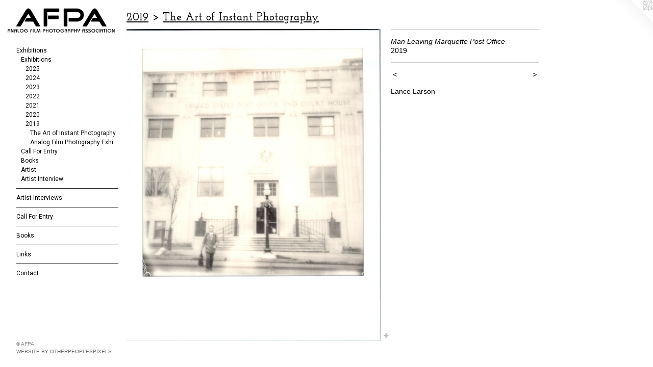

--- FILE ---
content_type: text/html;charset=utf-8
request_url: https://analogfilmphotographyassociation.com/artwork/4657602-%20Man%20Leaving%20Marquette%20Post%20Office%20.html
body_size: 6412
content:
<!doctype html><html class="no-js a-image mobile-title-align--center has-mobile-menu-icon--left has-text-next-to-media has-site-title-media--large p-artwork has-page-nav l-bricks no-home-page mobile-menu-align--center has-wall-text "><head><meta charset="utf-8" /><meta content="IE=edge" http-equiv="X-UA-Compatible" /><meta http-equiv="X-OPP-Site-Id" content="66594" /><meta http-equiv="X-OPP-Revision" content="3213" /><meta http-equiv="X-OPP-Locke-Environment" content="production" /><meta http-equiv="X-OPP-Locke-Release" content="v0.0.141" /><title>Analog Film Photography Association </title><link rel="canonical" href="https://analogfilmphotographyassociation.com/artwork/4657602-%20Man%20Leaving%20Marquette%20Post%20Office%20.html" /><meta content="website" property="og:type" /><meta property="og:url" content="https://analogfilmphotographyassociation.com/artwork/4657602-%20Man%20Leaving%20Marquette%20Post%20Office%20.html" /><meta property="og:title" content=" Man Leaving Marquette Post Office " /><meta content="width=device-width, initial-scale=1" name="viewport" /><link type="text/css" rel="stylesheet" href="//cdnjs.cloudflare.com/ajax/libs/normalize/3.0.2/normalize.min.css" /><link type="text/css" rel="stylesheet" media="only all" href="//maxcdn.bootstrapcdn.com/font-awesome/4.3.0/css/font-awesome.min.css" /><link type="text/css" rel="stylesheet" media="not all and (min-device-width: 600px) and (min-device-height: 600px)" href="/release/locke/production/v0.0.141/css/small.css" /><link type="text/css" rel="stylesheet" media="only all and (min-device-width: 600px) and (min-device-height: 600px)" href="/release/locke/production/v0.0.141/css/large-bricks.css" /><link type="text/css" rel="stylesheet" media="not all and (min-device-width: 600px) and (min-device-height: 600px)" href="/r17679701860000003213/css/small-site.css" /><link type="text/css" rel="stylesheet" media="only all and (min-device-width: 600px) and (min-device-height: 600px)" href="/r17679701860000003213/css/large-site.css" /><link type="text/css" rel="stylesheet" media="only all and (min-device-width: 600px) and (min-device-height: 600px)" href="//fonts.googleapis.com/css?family=Roboto" /><link type="text/css" rel="stylesheet" media="only all and (min-device-width: 600px) and (min-device-height: 600px)" href="//fonts.googleapis.com/css?family=Josefin+Slab:600" /><link type="text/css" rel="stylesheet" media="not all and (min-device-width: 600px) and (min-device-height: 600px)" href="//fonts.googleapis.com/css?family=Roboto&amp;text=MENUHomexhibtnsAr%20IvwCalFyBkLcgPp" /><script>window.OPP = window.OPP || {};
OPP.modernMQ = 'only all';
OPP.smallMQ = 'not all and (min-device-width: 600px) and (min-device-height: 600px)';
OPP.largeMQ = 'only all and (min-device-width: 600px) and (min-device-height: 600px)';
OPP.downURI = '/x/5/9/4/66594/.down';
OPP.gracePeriodURI = '/x/5/9/4/66594/.grace_period';
OPP.imgL = function (img) {
  !window.lazySizes && img.onerror();
};
OPP.imgE = function (img) {
  img.onerror = img.onload = null;
  img.src = img.getAttribute('data-src');
  //img.srcset = img.getAttribute('data-srcset');
};</script><script src="/release/locke/production/v0.0.141/js/modernizr.js"></script><script src="/release/locke/production/v0.0.141/js/masonry.js"></script><script src="/release/locke/production/v0.0.141/js/respimage.js"></script><script src="/release/locke/production/v0.0.141/js/ls.aspectratio.js"></script><script src="/release/locke/production/v0.0.141/js/lazysizes.js"></script><script src="/release/locke/production/v0.0.141/js/large.js"></script><script src="/release/locke/production/v0.0.141/js/hammer.js"></script><script>if (!Modernizr.mq('only all')) { document.write('<link type="text/css" rel="stylesheet" href="/release/locke/production/v0.0.141/css/minimal.css">') }</script><style>.media-max-width {
  display: block;
}

@media (min-height: 1505px) {

  .media-max-width {
    max-width: 1042.0px;
  }

}

@media (max-height: 1505px) {

  .media-max-width {
    max-width: 69.1953125vh;
  }

}</style></head><body><header id="header"><a class=" site-title" href="/home.html"><span class="hidden--large site-title-text u-break-word">Analog Film Photography Association </span><div class=" site-title-media"><picture class="hidden--small "><!--[if IE 9]><audio><![endif]--><source srcset="//img-cache.oppcdn.com/img/v1.0/s:66594/t:QkxBTksrVEVYVCtIRVJF/p:12/g:tl/o:2.5/a:50/q:90/839x292-NELe_43hRwDB8FG9.jpg/839x292/f05f67fc88c3ff37d411d16a06c3b739.jpg 839w,
//img-cache.oppcdn.com/fixed/66594/assets/NELe_43hRwDB8FG9.jpg 640w" media="only all and (min-device-width: 600px) and (min-device-height: 600px)" sizes="300px"></source><!--[if IE 9]></audio><![endif]--><img src="data:image/svg+xml;charset=UTF-8,%3Csvg%20xmlns%3D%27http%3A%2F%2Fwww.w3.org%2F2000%2Fsvg%27%20viewbox%3D%270%200%20839%20292%27%20width%3D%27839px%27%20height%3D%27292px%27%3E%3C%2Fsvg%3E" onerror="OPP.imgE(this);" onload="OPP.imgL(this);" data-src="//img-cache.oppcdn.com/fixed/66594/assets/NELe_43hRwDB8FG9.jpg" data-aspectratio="839/292" class="u-img lazyload hidden--no-js " alt="Analog Film Photography Association " /><noscript><img class="u-img " alt="Analog Film Photography Association " src="//img-cache.oppcdn.com/fixed/66594/assets/NELe_43hRwDB8FG9.jpg" /></noscript></picture></div></a><a id="mobile-menu-icon" class="mobile-menu-icon hidden--no-js hidden--large"><svg viewBox="0 0 21 17" width="21" height="17" fill="currentColor"><rect x="0" y="0" width="21" height="3" rx="0"></rect><rect x="0" y="7" width="21" height="3" rx="0"></rect><rect x="0" y="14" width="21" height="3" rx="0"></rect></svg></a></header><nav class=" hidden--large"><ul class=" site-nav"><li class="nav-item nav-home "><a class="nav-link " href="/home.html">Home</a></li><li class="nav-item expanded nav-museum "><a class="nav-link " href="/home.html">Exhibitions</a><ul><li class="nav-item expanded nav-museum "><a class="nav-link " href="/section/480931-Exhibitions%20.html">Exhibitions </a><ul><li class="nav-item expanded nav-museum "><a class="nav-link " href="/section/536812-2025.html">2025</a><ul><li class="nav-item nav-museum "><a class="nav-link " href="/section/545016-Aqua%20Art%20Miami%202025%20-%20New%20Frequencies%20.html">Aqua Art Miami 2025 - New Frequencies </a><ul><li class="nav-gallery nav-item "><a class="nav-link " href="/section/545123-Aggie%20Foster%20.html">Aggie Foster </a></li><li class="nav-gallery nav-item "><a class="nav-link " href="/section/545017-A%2eJ%2e%20Springer.html">A.J. Springer</a></li><li class="nav-gallery nav-item "><a class="nav-link " href="/section/545019-Anjale%20Perrault.html">Anjale Perrault</a></li><li class="nav-gallery nav-item "><a class="nav-link " href="/section/545020-%20Brittney%20Reid.html"> Brittney Reid</a></li><li class="nav-gallery nav-item "><a class="nav-link " href="/artwork/5452192-Silver%20Siren%2e.html">Carla Pivonski</a></li><li class="nav-gallery nav-item "><a class="nav-link " href="/section/545021-Kevin%20Perrault%20.html">Kevin Perrault </a></li><li class="nav-gallery nav-item "><a class="nav-link " href="/section/542665-Liv%20Telivuo.html">Liv Telivuo</a></li><li class="nav-gallery nav-item "><a class="nav-link " href="/section/545022-Monica%20Diaz%20.html">Monica Diaz </a></li><li class="nav-gallery nav-item "><a class="nav-link " href="/section/545152-Sofia%20del%20Rivero.html">Sofia del Rivero</a></li><li class="nav-gallery nav-item "><a class="nav-link " href="/section/545157-Xine%20Hann.html">Xine Hann</a></li></ul></li><li class="nav-gallery nav-item "><a class="nav-link " href="/section/542037-Aimee%20Jones%20-%20Hidden%20in%20Plain%20Sight%20.html">Aimee Jones - Hidden in Plain Sight </a></li><li class="nav-gallery nav-item "><a class="nav-link " href="/section/539431-Jessica%20Caldas%20-%20New%20Tapestries%20.html">Jessica Caldas - New Tapestries </a></li><li class="nav-gallery nav-item "><a class="nav-link " href="/section/538300-Brittney%20Reid%20-%20Silks%20at%20Noon%20.html">Brittney Reid - Silks at Noon </a></li><li class="nav-gallery nav-item "><a class="nav-link " href="/section/536813-Kristin%20Paulson%20-%20Retrograde.html">Kristin Paulson - Retrograde</a></li></ul></li><li class="nav-item expanded nav-museum "><a class="nav-link " href="/section/528309-2024.html">2024</a><ul><li class="nav-item nav-museum "><a class="nav-link " href="/section/535161-ART%20MIAMI%20WEEK%202024.html">ART MIAMI WEEK 2024</a><ul><li class="nav-gallery nav-item "><a class="nav-link " href="/section/535162-A%2e%20J%2e%20Springer%20-%20Satellite%20Art%20Show%20.html">A. J. Springer - Satellite Art Show </a></li><li class="nav-gallery nav-item "><a class="nav-link " href="/section/535164-Clara%20Zaragoza%20-Photo%20Miami%20%26%20Wynwood%20Pop-up%20Show%20.html">Clara Zaragoza -Photo Miami &amp; Wynwood Pop-up Show </a></li><li class="nav-gallery nav-item "><a class="nav-link " href="/section/535031-Vasilisa%20Forbes%20-%20She%20Masters.html">Vasilisa Forbes - She Masters</a></li></ul></li><li class="nav-gallery nav-item "><a class="nav-link " href="/section/534072-A%20Meditative%20Presence.html">A Meditative Presence</a></li><li class="nav-gallery nav-item "><a class="nav-link " href="/section/532595-Layered%20Emotions.html">Layered Emotions</a></li><li class="nav-gallery nav-item "><a class="nav-link " href="/section/529870-Between%20The%20Serene%20and%20Unknowable.html">Between The Serene and Unknowable</a></li><li class="nav-gallery nav-item "><a class="nav-link " href="/section/528310-Willow%20Wells%20-%20Inward%20Consumption%20.html">Willow Wells - Inward Consumption </a></li></ul></li><li class="nav-item expanded nav-museum "><a class="nav-link " href="/section/519972-2023.html">2023</a><ul><li class="nav-gallery nav-item "><a class="nav-link " href="/section/524825-Diana%20Fedoriaka%20-%20My%20Naked%20Friends.html">Diana Fedoriaka - My Naked Friends</a></li><li class="nav-gallery nav-item "><a class="nav-link " href="/section/524278-Lindsay%20Bottos%20-%20Incidental.html">Lindsay Bottos - Incidental</a></li><li class="nav-gallery nav-item "><a class="nav-link " href="/section/523232-Eva%20Fomitskih%20-%20The%20Cover%20.html">Eva Fomitskih - The Cover </a></li><li class="nav-gallery nav-item "><a class="nav-link " href="/section/523025-Nika%20De%20Carlo%20-%20Nowhere%20but%20Here.html">Nika De Carlo - Nowhere but Here</a></li><li class="nav-gallery nav-item "><a class="nav-link " href="/section/522383-Amrta%20-%20Refuge%20.html">Amrta - Refuge </a></li><li class="nav-gallery nav-item "><a class="nav-link " href="/section/520624-Margo%20Sarkisova%20-%20Initiation.html">Margo Sarkisova - Initiation</a></li><li class="nav-gallery nav-item "><a class="nav-link " href="/section/520554-Selina%20Naouma%20-%20In%20Between%20Fragments%20.html">Selina Naouma - In Between Fragments </a></li><li class="nav-gallery nav-item "><a class="nav-link " href="/section/519973-Paige%20Fox%20.html">Paige Fox </a></li></ul></li><li class="nav-item expanded nav-museum "><a class="nav-link " href="/section/509869-2022.html">2022</a><ul><li class="nav-item nav-museum "><a class="nav-link " href="/section/513463-The%20Art%20of%20Instant%20Photography%20.html">The Art of Instant Photography </a><ul><li class="nav-gallery nav-item "><a class="nav-link " href="/section/513586-Alessio%20Roberto.html">Alessio Roberto</a></li><li class="nav-gallery nav-item "><a class="nav-link " href="/section/513585-Alexis%20Monroe%20.html">Alexis Monroe </a></li><li class="nav-gallery nav-item "><a class="nav-link " href="/section/513584-Amy%20Gladding%20.html">Amy Gladding </a></li><li class="nav-gallery nav-item "><a class="nav-link " href="/artwork/5038017.html">Andres Teller</a></li><li class="nav-gallery nav-item "><a class="nav-link " href="/section/513579-Barbara%20Schieb.html">Barbara Schieb</a></li><li class="nav-gallery nav-item "><a class="nav-link " href="/section/513578-Claudia%20Cadei.html">Claudia Cadei</a></li><li class="nav-gallery nav-item "><a class="nav-link " href="/section/513577-Emily%20Baron.html">Emily Baron</a></li><li class="nav-gallery nav-item "><a class="nav-link " href="/section/513575-Faran%20Pirjamali.html">Faran Pirjamali</a></li><li class="nav-gallery nav-item "><a class="nav-link " href="/section/513574-Gabrielle%20Blanton.html">Gabrielle Blanton</a></li><li class="nav-gallery nav-item "><a class="nav-link " href="/section/513573-Jacquelyn%20Stuber.html">Jacquelyn Stuber</a></li><li class="nav-gallery nav-item "><a class="nav-link " href="/section/513572-Jahniah%20Kum.html">Jahniah Kum</a></li><li class="nav-gallery nav-item "><a class="nav-link " href="/section/513571-Jonathan%20Virginia%20Green.html">Jonathan Virginia Green</a></li><li class="nav-gallery nav-item "><a class="nav-link " href="/section/513570-Kike%20Sanz.html">Kike Sanz</a></li><li class="nav-gallery nav-item "><a class="nav-link " href="/section/513569-Lingxue%20Hao.html">Lingxue Hao</a></li><li class="nav-gallery nav-item "><a class="nav-link " href="/section/513510-Patricia%20Calixte.html">Patricia Calixte</a></li><li class="nav-gallery nav-item "><a class="nav-link " href="/section/513509-Paulo%20Paz.html">Paulo Paz</a></li><li class="nav-gallery nav-item "><a class="nav-link " href="/section/513508-Sabra%20Starr%20.html">Sabra Starr </a></li><li class="nav-gallery nav-item "><a class="nav-link " href="/section/513507-Valentina%20Ferrari.html">Valentina Ferrari</a></li><li class="nav-gallery nav-item "><a class="nav-link " href="/artwork/5036374-Romance%20Undone.html">Vanessa Gonzalez</a></li><li class="nav-gallery nav-item "><a class="nav-link " href="/section/513464-Vera%20Saldivar%20de%20Lira%20.html">Vera Saldivar de Lira </a></li></ul></li><li class="nav-item nav-museum "><a class="nav-link " href="/section/510791-Elevate%20.html">Elevate </a><ul><li class="nav-item nav-museum "><a class="nav-link " href="/section/510792-Jaime%20Aelavanthara%20.html">Jaime Aelavanthara </a><ul><li class="nav-gallery nav-item "><a class="nav-link " href="/section/510794-Untamed%20.html">Untamed </a></li><li class="nav-gallery nav-item "><a class="nav-link " href="/section/510793-Where%20The%20Roots%20Rise%20.html">Where The Roots Rise </a></li></ul></li><li class="nav-gallery nav-item "><a class="nav-link " href="/section/510796-Kelly%20A%2e%20Meehan.html">Kelly A. Meehan</a></li><li class="nav-gallery nav-item "><a class="nav-link " href="/section/510795-Fidan%20Nazimqizi%20.html">Fidan Nazimqizi </a></li></ul></li><li class="nav-gallery nav-item "><a class="nav-link " href="/section/509870-Street%20Photography%20.html">Street Photography </a></li></ul></li><li class="nav-item expanded nav-museum "><a class="nav-link " href="/section/508097-2021.html">2021</a><ul><li class="nav-gallery nav-item "><a class="nav-link " href="/section/507310-Monochrome%3a%20Angst%2c%20Ambiance%2c%20Abstraction%20.html">Monochrome: 
Angst, Ambiance, Abstraction </a></li><li class="nav-gallery nav-item "><a class="nav-link " href="/section/507076-An%c3%a1logo.html">Análogo</a></li><li class="nav-gallery nav-item "><a class="nav-link " href="/section/504194-2nd%20Annual%20International%20Portrait%2fFashion%20Exhibit%20.html">2nd Annual International Portrait/Fashion Exhibit </a></li><li class="nav-gallery nav-item "><a class="nav-link " href="/section/502027-2nd%20Annual%20Analog%20Film%20Photography%20Exhibit%20.html">2nd Annual Analog Film Photography Exhibit </a></li><li class="nav-gallery nav-item "><a class="nav-link " href="/section/499662-2nd%20Annual%20The%20Art%20of%20Instant%20Photography%20.html">2nd Annual The Art of Instant Photography </a></li></ul></li><li class="nav-item expanded nav-museum "><a class="nav-link " href="/section/508096-2020.html">2020</a><ul><li class="nav-gallery nav-item "><a class="nav-link " href="/section/496536-Inner%20Reflection%3a%20Self-Portrait%20Exhibit%20.html">Inner Reflection: Self-Portrait Exhibit </a></li><li class="nav-gallery nav-item "><a class="nav-link " href="/section/496364-Hot%20Dreams%20.html">Hot Dreams </a></li><li class="nav-gallery nav-item "><a class="nav-link " href="/section/493741-International%20Portrait%2fFashion%20Exhibition%20.html">International Portrait/Fashion Exhibition </a></li><li class="nav-gallery nav-item "><a class="nav-link " href="/section/489252-For%20Unknown%20Reasons%20%20.html">For Unknown Reasons  </a></li><li class="nav-gallery nav-item "><a class="nav-link " href="/section/488752-Focus%3a%20Monochrome%20.html">Focus: Monochrome </a></li></ul></li><li class="nav-item expanded nav-museum "><a class="nav-link " href="/section/508095-2019.html">2019</a><ul><li class="nav-gallery nav-item expanded "><a class="selected nav-link " href="/section/486457-The%20Art%20of%20Instant%20Photography%20.html">The Art of Instant Photography </a></li><li class="nav-gallery nav-item expanded "><a class="nav-link " href="/section/484165-Analog%20Film%20Photography%20Exhibition%20.html">Analog Film Photography Exhibition </a></li></ul></li></ul></li><li class="nav-gallery nav-item expanded "><a class="nav-link " href="/artwork/4651050-Aqua%20Art%20Miami%20%26%20Satellite%20Art%20Show%202026%20.html">Call For Entry </a></li><li class="nav-item expanded nav-museum "><a class="nav-link " href="/section/503580-Books%20.html">Books </a><ul><li class="nav-gallery nav-item "><a class="nav-link " href="/section/520221-Softcover%20.html">Softcover </a></li><li class="nav-gallery nav-item "><a class="nav-link " href="/section/520220-Hardcover%20.html">Hardcover </a></li><li class="nav-gallery nav-item "><a class="nav-link " href="/section/503581-Gelatin%20Magazine%20.html">Gelatin Magazine </a></li></ul></li><li class="nav-item expanded nav-museum "><a class="nav-link " href="/section/523453-Artist%20.html">Artist </a><ul><li class="nav-gallery nav-item "><a class="nav-link " href="/section/524910-Diana%20Fedoriaka.html">Diana Fedoriaka</a></li><li class="nav-gallery nav-item "><a class="nav-link " href="/section/524688-Natalie%20Michelle%20Goulet%20.html">Natalie Michelle Goulet </a></li><li class="nav-gallery nav-item "><a class="nav-link " href="/section/524284-A%2eJ%2e%20Springer.html">A.J. Springer</a></li><li class="nav-gallery nav-item "><a class="nav-link " href="/section/523794-Jada%20%2b%20David%20.html">Jada + David </a></li></ul></li><li class="nav-item expanded nav-museum "><a class="nav-link " href="/section/484923-Artist%20Interview%20.html">Artist Interview </a><ul><li class="nav-gallery nav-item "><a class="nav-link " href="/artwork/5166889.html">Margo Sarkisova</a></li><li class="nav-gallery nav-item "><a class="nav-link " href="/section/500754-Nika%20De%20Carlo%20-%20See%20You%20In%20Heaven%20.html">See You In Heaven </a></li><li class="nav-gallery nav-item "><a class="nav-link " href="/section/502116-Tara%20Violet%20Niami%20.html">Tara Violet Niami </a></li><li class="nav-gallery nav-item "><a class="nav-link " href="/section/500755-Natalie%20Michelle%20.html">Natalie Michelle </a></li><li class="nav-gallery nav-item "><a class="nav-link " href="/section/4849230000000.html">More Artist Interview </a></li></ul></li></ul></li><li class="d0 nav-divider hidden--small"></li><li class="nav-outside4 nav-item "><a class="nav-link " href="/section/484923-Artist-Interview.html">Artist Interviews</a></li><li class="d0 nav-divider hidden--small"></li><li class="nav-item nav-outside5 "><a class="nav-link " href="/section/480933-Call-For-Entry.html">Call For Entry</a></li><li class="d0 nav-divider hidden--small"></li><li class="nav-item nav-outside0 "><a class="nav-link " href="/section/503580-Books.html">Books</a></li><li class="d0 nav-divider hidden--small"></li><li class="nav-links nav-item "><a class="nav-link " href="/links.html">Links</a></li><li class="d0 nav-divider hidden--small"></li><li class="nav-item nav-contact "><a class="nav-link " href="/contact.html">Contact</a></li></ul></nav><div class=" content"><nav class=" hidden--small" id="nav"><header><a class=" site-title" href="/home.html"><span class="hidden--large site-title-text u-break-word">Analog Film Photography Association </span><div class=" site-title-media"><picture class="hidden--small "><!--[if IE 9]><audio><![endif]--><source srcset="//img-cache.oppcdn.com/img/v1.0/s:66594/t:QkxBTksrVEVYVCtIRVJF/p:12/g:tl/o:2.5/a:50/q:90/839x292-NELe_43hRwDB8FG9.jpg/839x292/f05f67fc88c3ff37d411d16a06c3b739.jpg 839w,
//img-cache.oppcdn.com/fixed/66594/assets/NELe_43hRwDB8FG9.jpg 640w" media="only all and (min-device-width: 600px) and (min-device-height: 600px)" sizes="300px"></source><!--[if IE 9]></audio><![endif]--><img src="data:image/svg+xml;charset=UTF-8,%3Csvg%20xmlns%3D%27http%3A%2F%2Fwww.w3.org%2F2000%2Fsvg%27%20viewbox%3D%270%200%20839%20292%27%20width%3D%27839px%27%20height%3D%27292px%27%3E%3C%2Fsvg%3E" onerror="OPP.imgE(this);" onload="OPP.imgL(this);" data-src="//img-cache.oppcdn.com/fixed/66594/assets/NELe_43hRwDB8FG9.jpg" data-aspectratio="839/292" class="u-img lazyload hidden--no-js " alt="Analog Film Photography Association " /><noscript><img class="u-img " alt="Analog Film Photography Association " src="//img-cache.oppcdn.com/fixed/66594/assets/NELe_43hRwDB8FG9.jpg" /></noscript></picture></div></a></header><ul class=" site-nav"><li class="nav-item nav-home "><a class="nav-link " href="/home.html">Home</a></li><li class="nav-item expanded nav-museum "><a class="nav-link " href="/home.html">Exhibitions</a><ul><li class="nav-item expanded nav-museum "><a class="nav-link " href="/section/480931-Exhibitions%20.html">Exhibitions </a><ul><li class="nav-item expanded nav-museum "><a class="nav-link " href="/section/536812-2025.html">2025</a><ul><li class="nav-item nav-museum "><a class="nav-link " href="/section/545016-Aqua%20Art%20Miami%202025%20-%20New%20Frequencies%20.html">Aqua Art Miami 2025 - New Frequencies </a><ul><li class="nav-gallery nav-item "><a class="nav-link " href="/section/545123-Aggie%20Foster%20.html">Aggie Foster </a></li><li class="nav-gallery nav-item "><a class="nav-link " href="/section/545017-A%2eJ%2e%20Springer.html">A.J. Springer</a></li><li class="nav-gallery nav-item "><a class="nav-link " href="/section/545019-Anjale%20Perrault.html">Anjale Perrault</a></li><li class="nav-gallery nav-item "><a class="nav-link " href="/section/545020-%20Brittney%20Reid.html"> Brittney Reid</a></li><li class="nav-gallery nav-item "><a class="nav-link " href="/artwork/5452192-Silver%20Siren%2e.html">Carla Pivonski</a></li><li class="nav-gallery nav-item "><a class="nav-link " href="/section/545021-Kevin%20Perrault%20.html">Kevin Perrault </a></li><li class="nav-gallery nav-item "><a class="nav-link " href="/section/542665-Liv%20Telivuo.html">Liv Telivuo</a></li><li class="nav-gallery nav-item "><a class="nav-link " href="/section/545022-Monica%20Diaz%20.html">Monica Diaz </a></li><li class="nav-gallery nav-item "><a class="nav-link " href="/section/545152-Sofia%20del%20Rivero.html">Sofia del Rivero</a></li><li class="nav-gallery nav-item "><a class="nav-link " href="/section/545157-Xine%20Hann.html">Xine Hann</a></li></ul></li><li class="nav-gallery nav-item "><a class="nav-link " href="/section/542037-Aimee%20Jones%20-%20Hidden%20in%20Plain%20Sight%20.html">Aimee Jones - Hidden in Plain Sight </a></li><li class="nav-gallery nav-item "><a class="nav-link " href="/section/539431-Jessica%20Caldas%20-%20New%20Tapestries%20.html">Jessica Caldas - New Tapestries </a></li><li class="nav-gallery nav-item "><a class="nav-link " href="/section/538300-Brittney%20Reid%20-%20Silks%20at%20Noon%20.html">Brittney Reid - Silks at Noon </a></li><li class="nav-gallery nav-item "><a class="nav-link " href="/section/536813-Kristin%20Paulson%20-%20Retrograde.html">Kristin Paulson - Retrograde</a></li></ul></li><li class="nav-item expanded nav-museum "><a class="nav-link " href="/section/528309-2024.html">2024</a><ul><li class="nav-item nav-museum "><a class="nav-link " href="/section/535161-ART%20MIAMI%20WEEK%202024.html">ART MIAMI WEEK 2024</a><ul><li class="nav-gallery nav-item "><a class="nav-link " href="/section/535162-A%2e%20J%2e%20Springer%20-%20Satellite%20Art%20Show%20.html">A. J. Springer - Satellite Art Show </a></li><li class="nav-gallery nav-item "><a class="nav-link " href="/section/535164-Clara%20Zaragoza%20-Photo%20Miami%20%26%20Wynwood%20Pop-up%20Show%20.html">Clara Zaragoza -Photo Miami &amp; Wynwood Pop-up Show </a></li><li class="nav-gallery nav-item "><a class="nav-link " href="/section/535031-Vasilisa%20Forbes%20-%20She%20Masters.html">Vasilisa Forbes - She Masters</a></li></ul></li><li class="nav-gallery nav-item "><a class="nav-link " href="/section/534072-A%20Meditative%20Presence.html">A Meditative Presence</a></li><li class="nav-gallery nav-item "><a class="nav-link " href="/section/532595-Layered%20Emotions.html">Layered Emotions</a></li><li class="nav-gallery nav-item "><a class="nav-link " href="/section/529870-Between%20The%20Serene%20and%20Unknowable.html">Between The Serene and Unknowable</a></li><li class="nav-gallery nav-item "><a class="nav-link " href="/section/528310-Willow%20Wells%20-%20Inward%20Consumption%20.html">Willow Wells - Inward Consumption </a></li></ul></li><li class="nav-item expanded nav-museum "><a class="nav-link " href="/section/519972-2023.html">2023</a><ul><li class="nav-gallery nav-item "><a class="nav-link " href="/section/524825-Diana%20Fedoriaka%20-%20My%20Naked%20Friends.html">Diana Fedoriaka - My Naked Friends</a></li><li class="nav-gallery nav-item "><a class="nav-link " href="/section/524278-Lindsay%20Bottos%20-%20Incidental.html">Lindsay Bottos - Incidental</a></li><li class="nav-gallery nav-item "><a class="nav-link " href="/section/523232-Eva%20Fomitskih%20-%20The%20Cover%20.html">Eva Fomitskih - The Cover </a></li><li class="nav-gallery nav-item "><a class="nav-link " href="/section/523025-Nika%20De%20Carlo%20-%20Nowhere%20but%20Here.html">Nika De Carlo - Nowhere but Here</a></li><li class="nav-gallery nav-item "><a class="nav-link " href="/section/522383-Amrta%20-%20Refuge%20.html">Amrta - Refuge </a></li><li class="nav-gallery nav-item "><a class="nav-link " href="/section/520624-Margo%20Sarkisova%20-%20Initiation.html">Margo Sarkisova - Initiation</a></li><li class="nav-gallery nav-item "><a class="nav-link " href="/section/520554-Selina%20Naouma%20-%20In%20Between%20Fragments%20.html">Selina Naouma - In Between Fragments </a></li><li class="nav-gallery nav-item "><a class="nav-link " href="/section/519973-Paige%20Fox%20.html">Paige Fox </a></li></ul></li><li class="nav-item expanded nav-museum "><a class="nav-link " href="/section/509869-2022.html">2022</a><ul><li class="nav-item nav-museum "><a class="nav-link " href="/section/513463-The%20Art%20of%20Instant%20Photography%20.html">The Art of Instant Photography </a><ul><li class="nav-gallery nav-item "><a class="nav-link " href="/section/513586-Alessio%20Roberto.html">Alessio Roberto</a></li><li class="nav-gallery nav-item "><a class="nav-link " href="/section/513585-Alexis%20Monroe%20.html">Alexis Monroe </a></li><li class="nav-gallery nav-item "><a class="nav-link " href="/section/513584-Amy%20Gladding%20.html">Amy Gladding </a></li><li class="nav-gallery nav-item "><a class="nav-link " href="/artwork/5038017.html">Andres Teller</a></li><li class="nav-gallery nav-item "><a class="nav-link " href="/section/513579-Barbara%20Schieb.html">Barbara Schieb</a></li><li class="nav-gallery nav-item "><a class="nav-link " href="/section/513578-Claudia%20Cadei.html">Claudia Cadei</a></li><li class="nav-gallery nav-item "><a class="nav-link " href="/section/513577-Emily%20Baron.html">Emily Baron</a></li><li class="nav-gallery nav-item "><a class="nav-link " href="/section/513575-Faran%20Pirjamali.html">Faran Pirjamali</a></li><li class="nav-gallery nav-item "><a class="nav-link " href="/section/513574-Gabrielle%20Blanton.html">Gabrielle Blanton</a></li><li class="nav-gallery nav-item "><a class="nav-link " href="/section/513573-Jacquelyn%20Stuber.html">Jacquelyn Stuber</a></li><li class="nav-gallery nav-item "><a class="nav-link " href="/section/513572-Jahniah%20Kum.html">Jahniah Kum</a></li><li class="nav-gallery nav-item "><a class="nav-link " href="/section/513571-Jonathan%20Virginia%20Green.html">Jonathan Virginia Green</a></li><li class="nav-gallery nav-item "><a class="nav-link " href="/section/513570-Kike%20Sanz.html">Kike Sanz</a></li><li class="nav-gallery nav-item "><a class="nav-link " href="/section/513569-Lingxue%20Hao.html">Lingxue Hao</a></li><li class="nav-gallery nav-item "><a class="nav-link " href="/section/513510-Patricia%20Calixte.html">Patricia Calixte</a></li><li class="nav-gallery nav-item "><a class="nav-link " href="/section/513509-Paulo%20Paz.html">Paulo Paz</a></li><li class="nav-gallery nav-item "><a class="nav-link " href="/section/513508-Sabra%20Starr%20.html">Sabra Starr </a></li><li class="nav-gallery nav-item "><a class="nav-link " href="/section/513507-Valentina%20Ferrari.html">Valentina Ferrari</a></li><li class="nav-gallery nav-item "><a class="nav-link " href="/artwork/5036374-Romance%20Undone.html">Vanessa Gonzalez</a></li><li class="nav-gallery nav-item "><a class="nav-link " href="/section/513464-Vera%20Saldivar%20de%20Lira%20.html">Vera Saldivar de Lira </a></li></ul></li><li class="nav-item nav-museum "><a class="nav-link " href="/section/510791-Elevate%20.html">Elevate </a><ul><li class="nav-item nav-museum "><a class="nav-link " href="/section/510792-Jaime%20Aelavanthara%20.html">Jaime Aelavanthara </a><ul><li class="nav-gallery nav-item "><a class="nav-link " href="/section/510794-Untamed%20.html">Untamed </a></li><li class="nav-gallery nav-item "><a class="nav-link " href="/section/510793-Where%20The%20Roots%20Rise%20.html">Where The Roots Rise </a></li></ul></li><li class="nav-gallery nav-item "><a class="nav-link " href="/section/510796-Kelly%20A%2e%20Meehan.html">Kelly A. Meehan</a></li><li class="nav-gallery nav-item "><a class="nav-link " href="/section/510795-Fidan%20Nazimqizi%20.html">Fidan Nazimqizi </a></li></ul></li><li class="nav-gallery nav-item "><a class="nav-link " href="/section/509870-Street%20Photography%20.html">Street Photography </a></li></ul></li><li class="nav-item expanded nav-museum "><a class="nav-link " href="/section/508097-2021.html">2021</a><ul><li class="nav-gallery nav-item "><a class="nav-link " href="/section/507310-Monochrome%3a%20Angst%2c%20Ambiance%2c%20Abstraction%20.html">Monochrome: 
Angst, Ambiance, Abstraction </a></li><li class="nav-gallery nav-item "><a class="nav-link " href="/section/507076-An%c3%a1logo.html">Análogo</a></li><li class="nav-gallery nav-item "><a class="nav-link " href="/section/504194-2nd%20Annual%20International%20Portrait%2fFashion%20Exhibit%20.html">2nd Annual International Portrait/Fashion Exhibit </a></li><li class="nav-gallery nav-item "><a class="nav-link " href="/section/502027-2nd%20Annual%20Analog%20Film%20Photography%20Exhibit%20.html">2nd Annual Analog Film Photography Exhibit </a></li><li class="nav-gallery nav-item "><a class="nav-link " href="/section/499662-2nd%20Annual%20The%20Art%20of%20Instant%20Photography%20.html">2nd Annual The Art of Instant Photography </a></li></ul></li><li class="nav-item expanded nav-museum "><a class="nav-link " href="/section/508096-2020.html">2020</a><ul><li class="nav-gallery nav-item "><a class="nav-link " href="/section/496536-Inner%20Reflection%3a%20Self-Portrait%20Exhibit%20.html">Inner Reflection: Self-Portrait Exhibit </a></li><li class="nav-gallery nav-item "><a class="nav-link " href="/section/496364-Hot%20Dreams%20.html">Hot Dreams </a></li><li class="nav-gallery nav-item "><a class="nav-link " href="/section/493741-International%20Portrait%2fFashion%20Exhibition%20.html">International Portrait/Fashion Exhibition </a></li><li class="nav-gallery nav-item "><a class="nav-link " href="/section/489252-For%20Unknown%20Reasons%20%20.html">For Unknown Reasons  </a></li><li class="nav-gallery nav-item "><a class="nav-link " href="/section/488752-Focus%3a%20Monochrome%20.html">Focus: Monochrome </a></li></ul></li><li class="nav-item expanded nav-museum "><a class="nav-link " href="/section/508095-2019.html">2019</a><ul><li class="nav-gallery nav-item expanded "><a class="selected nav-link " href="/section/486457-The%20Art%20of%20Instant%20Photography%20.html">The Art of Instant Photography </a></li><li class="nav-gallery nav-item expanded "><a class="nav-link " href="/section/484165-Analog%20Film%20Photography%20Exhibition%20.html">Analog Film Photography Exhibition </a></li></ul></li></ul></li><li class="nav-gallery nav-item expanded "><a class="nav-link " href="/artwork/4651050-Aqua%20Art%20Miami%20%26%20Satellite%20Art%20Show%202026%20.html">Call For Entry </a></li><li class="nav-item expanded nav-museum "><a class="nav-link " href="/section/503580-Books%20.html">Books </a><ul><li class="nav-gallery nav-item "><a class="nav-link " href="/section/520221-Softcover%20.html">Softcover </a></li><li class="nav-gallery nav-item "><a class="nav-link " href="/section/520220-Hardcover%20.html">Hardcover </a></li><li class="nav-gallery nav-item "><a class="nav-link " href="/section/503581-Gelatin%20Magazine%20.html">Gelatin Magazine </a></li></ul></li><li class="nav-item expanded nav-museum "><a class="nav-link " href="/section/523453-Artist%20.html">Artist </a><ul><li class="nav-gallery nav-item "><a class="nav-link " href="/section/524910-Diana%20Fedoriaka.html">Diana Fedoriaka</a></li><li class="nav-gallery nav-item "><a class="nav-link " href="/section/524688-Natalie%20Michelle%20Goulet%20.html">Natalie Michelle Goulet </a></li><li class="nav-gallery nav-item "><a class="nav-link " href="/section/524284-A%2eJ%2e%20Springer.html">A.J. Springer</a></li><li class="nav-gallery nav-item "><a class="nav-link " href="/section/523794-Jada%20%2b%20David%20.html">Jada + David </a></li></ul></li><li class="nav-item expanded nav-museum "><a class="nav-link " href="/section/484923-Artist%20Interview%20.html">Artist Interview </a><ul><li class="nav-gallery nav-item "><a class="nav-link " href="/artwork/5166889.html">Margo Sarkisova</a></li><li class="nav-gallery nav-item "><a class="nav-link " href="/section/500754-Nika%20De%20Carlo%20-%20See%20You%20In%20Heaven%20.html">See You In Heaven </a></li><li class="nav-gallery nav-item "><a class="nav-link " href="/section/502116-Tara%20Violet%20Niami%20.html">Tara Violet Niami </a></li><li class="nav-gallery nav-item "><a class="nav-link " href="/section/500755-Natalie%20Michelle%20.html">Natalie Michelle </a></li><li class="nav-gallery nav-item "><a class="nav-link " href="/section/4849230000000.html">More Artist Interview </a></li></ul></li></ul></li><li class="d0 nav-divider hidden--small"></li><li class="nav-outside4 nav-item "><a class="nav-link " href="/section/484923-Artist-Interview.html">Artist Interviews</a></li><li class="d0 nav-divider hidden--small"></li><li class="nav-item nav-outside5 "><a class="nav-link " href="/section/480933-Call-For-Entry.html">Call For Entry</a></li><li class="d0 nav-divider hidden--small"></li><li class="nav-item nav-outside0 "><a class="nav-link " href="/section/503580-Books.html">Books</a></li><li class="d0 nav-divider hidden--small"></li><li class="nav-links nav-item "><a class="nav-link " href="/links.html">Links</a></li><li class="d0 nav-divider hidden--small"></li><li class="nav-item nav-contact "><a class="nav-link " href="/contact.html">Contact</a></li></ul><footer><div class=" copyright">© AFPA</div><div class=" credit"><a href="http://otherpeoplespixels.com/ref/analogfilmphotographyassociation.com" target="_blank">Website by OtherPeoplesPixels</a></div></footer></nav><main id="main"><a class=" logo hidden--small" href="http://otherpeoplespixels.com/ref/analogfilmphotographyassociation.com" title="Website by OtherPeoplesPixels" target="_blank"></a><div class=" page clearfix media-max-width"><h1 class="parent-title title"><a class=" title-segment hidden--small" href="/section/508095-2019.html">2019</a><span class=" title-sep hidden--small"> &gt; </span><a class=" title-segment" href="/section/486457-The%20Art%20of%20Instant%20Photography%20.html">The Art of Instant Photography </a></h1><div class=" media-and-info"><div class=" page-media-wrapper media"><a class=" page-media u-spaceball" title=" Man Leaving Marquette Post Office " href="/artwork/4657601-St%2e%20Peter%27s%20Cathedral%20.html" id="media"><img data-aspectratio="1042/1280" class="u-img " alt=" Man Leaving Marquette Post Office " src="//img-cache.oppcdn.com/fixed/66594/assets/Adshcsh2MJ7ta_3f.jpg" srcset="//img-cache.oppcdn.com/img/v1.0/s:66594/t:QkxBTksrVEVYVCtIRVJF/p:12/g:tl/o:2.5/a:50/q:90/1042x1280-Adshcsh2MJ7ta_3f.jpg/1042x1280/39a3405a3f9badf4ca95eb76c4e99cab.jpg 1042w,
//img-cache.oppcdn.com/img/v1.0/s:66594/t:QkxBTksrVEVYVCtIRVJF/p:12/g:tl/o:2.5/a:50/q:90/2520x1220-Adshcsh2MJ7ta_3f.jpg/993x1220/3be8f34cf9853a28130448e970128ce6.jpg 993w,
//img-cache.oppcdn.com/img/v1.0/s:66594/t:QkxBTksrVEVYVCtIRVJF/p:12/g:tl/o:2.5/a:50/q:90/984x4096-Adshcsh2MJ7ta_3f.jpg/984x1208/ed8ee9156aedd1339378aa9475c1623a.jpg 984w,
//img-cache.oppcdn.com/img/v1.0/s:66594/t:QkxBTksrVEVYVCtIRVJF/p:12/g:tl/o:2.5/a:50/q:90/1640x830-Adshcsh2MJ7ta_3f.jpg/675x830/529f6eaac6d681a2cffecd0c5aa3b244.jpg 675w,
//img-cache.oppcdn.com/img/v1.0/s:66594/t:QkxBTksrVEVYVCtIRVJF/p:12/g:tl/o:2.5/a:50/q:90/640x4096-Adshcsh2MJ7ta_3f.jpg/640x786/622925bf9391fbc2aa257c70d44bd0c0.jpg 640w,
//img-cache.oppcdn.com/img/v1.0/s:66594/t:QkxBTksrVEVYVCtIRVJF/p:12/g:tl/o:2.5/a:50/q:90/1400x720-Adshcsh2MJ7ta_3f.jpg/586x720/cea79ab15656aaf403756b31a7f98803.jpg 586w,
//img-cache.oppcdn.com/img/v1.0/s:66594/t:QkxBTksrVEVYVCtIRVJF/p:12/g:tl/o:2.5/a:50/q:90/984x588-Adshcsh2MJ7ta_3f.jpg/478x588/28dfdbae0063c8bb743908d35095ce8b.jpg 478w,
//img-cache.oppcdn.com/fixed/66594/assets/Adshcsh2MJ7ta_3f.jpg 390w" sizes="(max-device-width: 599px) 100vw,
(max-device-height: 599px) 100vw,
(max-width: 390px) 390px,
(max-height: 480px) 390px,
(max-width: 478px) 478px,
(max-height: 588px) 478px,
(max-width: 586px) 586px,
(max-height: 720px) 586px,
(max-width: 640px) 640px,
(max-height: 786px) 640px,
(max-width: 675px) 675px,
(max-height: 830px) 675px,
(max-width: 984px) 984px,
(max-height: 1208px) 984px,
(max-width: 993px) 993px,
(max-height: 1220px) 993px,
1042px" /></a><a class=" zoom-corner" style="display: none" id="zoom-corner"><span class=" zoom-icon fa fa-search-plus"></span></a><div class="share-buttons a2a_kit social-icons hidden--small" data-a2a-title=" Man Leaving Marquette Post Office " data-a2a-url="https://analogfilmphotographyassociation.com/artwork/4657602-%20Man%20Leaving%20Marquette%20Post%20Office%20.html"><a target="_blank" class="u-img-link share-button a2a_dd " href="https://www.addtoany.com/share_save"><span class="social-icon share fa-plus fa "></span></a></div></div><div class=" info border-color"><div class=" wall-text border-color"><div class=" wt-item wt-title"> Man Leaving Marquette Post Office </div><div class=" wt-item wt-date">2019</div></div><div class=" page-nav hidden--small border-color clearfix"><a class=" prev" id="artwork-prev" href="/artwork/4657603.html">&lt; <span class=" m-hover-show">previous</span></a> <a class=" next" id="artwork-next" href="/artwork/4657601-St%2e%20Peter%27s%20Cathedral%20.html"><span class=" m-hover-show">next</span> &gt;</a></div></div></div><div class="description wordy t-multi-column u-columns-1 u-break-word border-color description-1 hr-before--small"><p>Lance Larson</p></div><div class="share-buttons a2a_kit social-icons hidden--large" data-a2a-title=" Man Leaving Marquette Post Office " data-a2a-url="https://analogfilmphotographyassociation.com/artwork/4657602-%20Man%20Leaving%20Marquette%20Post%20Office%20.html"><a target="_blank" class="u-img-link share-button a2a_dd " href="https://www.addtoany.com/share_save"><span class="social-icon share fa-plus fa "></span></a></div></div></main></div><footer><div class=" copyright">© AFPA</div><div class=" credit"><a href="http://otherpeoplespixels.com/ref/analogfilmphotographyassociation.com" target="_blank">Website by OtherPeoplesPixels</a></div></footer><div class=" modal zoom-modal" style="display: none" id="zoom-modal"><style>@media (min-aspect-ratio: 521/640) {

  .zoom-media {
    width: auto;
    max-height: 1280px;
    height: 100%;
  }

}

@media (max-aspect-ratio: 521/640) {

  .zoom-media {
    height: auto;
    max-width: 1042px;
    width: 100%;
  }

}
@supports (object-fit: contain) {
  img.zoom-media {
    object-fit: contain;
    width: 100%;
    height: 100%;
    max-width: 1042px;
    max-height: 1280px;
  }
}</style><div class=" zoom-media-wrapper u-spaceball"><img onerror="OPP.imgE(this);" onload="OPP.imgL(this);" data-src="//img-cache.oppcdn.com/fixed/66594/assets/Adshcsh2MJ7ta_3f.jpg" data-srcset="//img-cache.oppcdn.com/img/v1.0/s:66594/t:QkxBTksrVEVYVCtIRVJF/p:12/g:tl/o:2.5/a:50/q:90/1042x1280-Adshcsh2MJ7ta_3f.jpg/1042x1280/39a3405a3f9badf4ca95eb76c4e99cab.jpg 1042w,
//img-cache.oppcdn.com/img/v1.0/s:66594/t:QkxBTksrVEVYVCtIRVJF/p:12/g:tl/o:2.5/a:50/q:90/2520x1220-Adshcsh2MJ7ta_3f.jpg/993x1220/3be8f34cf9853a28130448e970128ce6.jpg 993w,
//img-cache.oppcdn.com/img/v1.0/s:66594/t:QkxBTksrVEVYVCtIRVJF/p:12/g:tl/o:2.5/a:50/q:90/984x4096-Adshcsh2MJ7ta_3f.jpg/984x1208/ed8ee9156aedd1339378aa9475c1623a.jpg 984w,
//img-cache.oppcdn.com/img/v1.0/s:66594/t:QkxBTksrVEVYVCtIRVJF/p:12/g:tl/o:2.5/a:50/q:90/1640x830-Adshcsh2MJ7ta_3f.jpg/675x830/529f6eaac6d681a2cffecd0c5aa3b244.jpg 675w,
//img-cache.oppcdn.com/img/v1.0/s:66594/t:QkxBTksrVEVYVCtIRVJF/p:12/g:tl/o:2.5/a:50/q:90/640x4096-Adshcsh2MJ7ta_3f.jpg/640x786/622925bf9391fbc2aa257c70d44bd0c0.jpg 640w,
//img-cache.oppcdn.com/img/v1.0/s:66594/t:QkxBTksrVEVYVCtIRVJF/p:12/g:tl/o:2.5/a:50/q:90/1400x720-Adshcsh2MJ7ta_3f.jpg/586x720/cea79ab15656aaf403756b31a7f98803.jpg 586w,
//img-cache.oppcdn.com/img/v1.0/s:66594/t:QkxBTksrVEVYVCtIRVJF/p:12/g:tl/o:2.5/a:50/q:90/984x588-Adshcsh2MJ7ta_3f.jpg/478x588/28dfdbae0063c8bb743908d35095ce8b.jpg 478w,
//img-cache.oppcdn.com/fixed/66594/assets/Adshcsh2MJ7ta_3f.jpg 390w" data-sizes="(max-device-width: 599px) 100vw,
(max-device-height: 599px) 100vw,
(max-width: 390px) 390px,
(max-height: 480px) 390px,
(max-width: 478px) 478px,
(max-height: 588px) 478px,
(max-width: 586px) 586px,
(max-height: 720px) 586px,
(max-width: 640px) 640px,
(max-height: 786px) 640px,
(max-width: 675px) 675px,
(max-height: 830px) 675px,
(max-width: 984px) 984px,
(max-height: 1208px) 984px,
(max-width: 993px) 993px,
(max-height: 1220px) 993px,
1042px" class="zoom-media lazyload hidden--no-js " alt=" Man Leaving Marquette Post Office " /><noscript><img class="zoom-media " alt=" Man Leaving Marquette Post Office " src="//img-cache.oppcdn.com/fixed/66594/assets/Adshcsh2MJ7ta_3f.jpg" /></noscript></div></div><div class=" offline"></div><script src="/release/locke/production/v0.0.141/js/small.js"></script><script src="/release/locke/production/v0.0.141/js/artwork.js"></script><script>var a2a_config = a2a_config || {};a2a_config.prioritize = ['facebook','twitter','linkedin','googleplus','pinterest','instagram','tumblr','share'];a2a_config.onclick = 1;(function(){  var a = document.createElement('script');  a.type = 'text/javascript'; a.async = true;  a.src = '//static.addtoany.com/menu/page.js';  document.getElementsByTagName('head')[0].appendChild(a);})();</script><script>window.oppa=window.oppa||function(){(oppa.q=oppa.q||[]).push(arguments)};oppa('config','pathname','production/v0.0.141/66594');oppa('set','g','true');oppa('set','l','bricks');oppa('set','p','artwork');oppa('set','a','image');oppa('rect','m','media','main');oppa('send');</script><script async="" src="/release/locke/production/v0.0.141/js/analytics.js"></script><script src="https://otherpeoplespixels.com/static/enable-preview.js"></script></body></html>